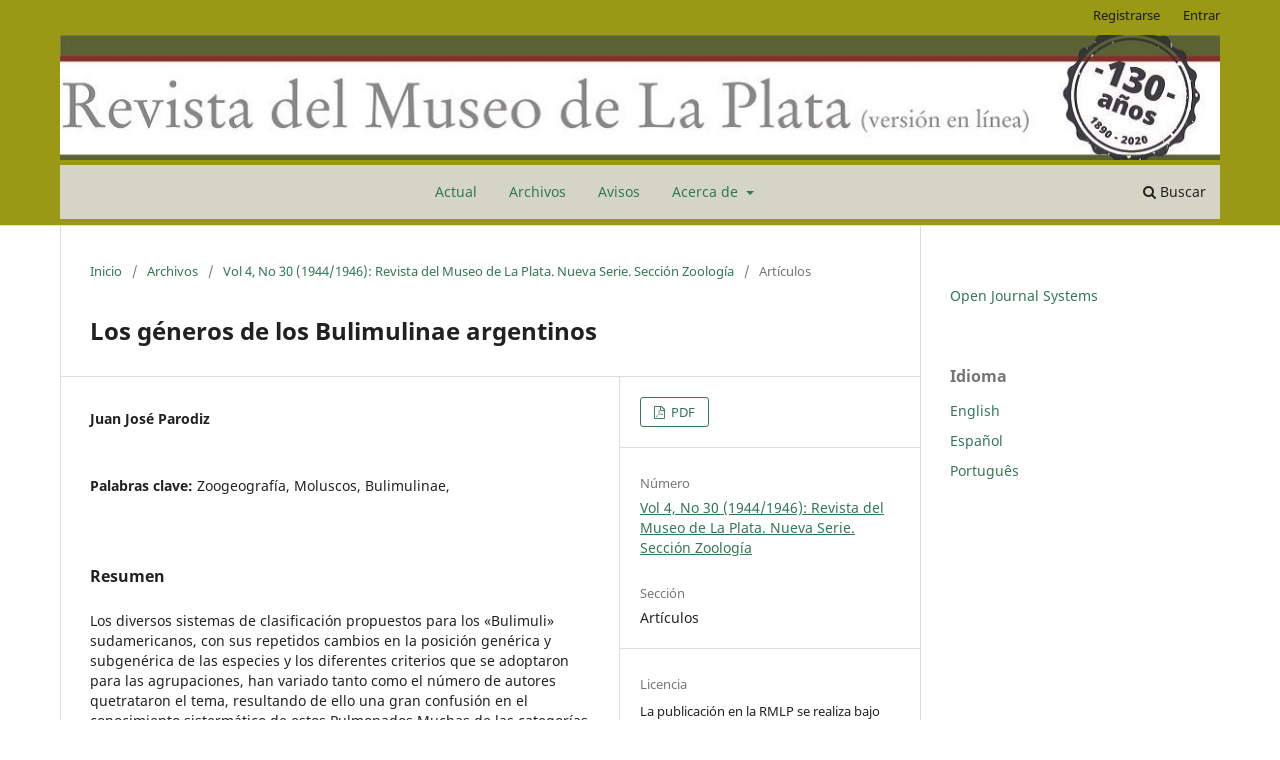

--- FILE ---
content_type: text/html; charset=utf-8
request_url: https://publicaciones.fcnym.unlp.edu.ar/rmlp/article/view/1705
body_size: 8096
content:
<!DOCTYPE html>
<html lang="es" xml:lang="es">
<head>
	<meta charset="utf-8">
	<meta name="viewport" content="width=device-width, initial-scale=1.0">
	<title>
		Los géneros de los Bulimulinae argentinos
							| Revista del Museo de La Plata
			</title>

	
<link rel="icon" href="https://publicaciones.fcnym.unlp.edu.ar/public/journals/1/favicon_es_ES.ico">
<meta name="generator" content="Open Journal Systems 3.4.0.5">
<meta name="keywords" content="Geología, Geology, Biología, Biology, Botanica, Botany, Ecología, Ecology, Paleontología, Paleontology, Zoología, Zoology, Antropología, Anthropology, Geoquímica, Geochemistry, Ciencias Naturales, Natural Sciences">
<meta name="DC.Description" xml:lang="es" content="La Revista del Museo de La Plata es editada por la Facultad de Ciencias Naturales y Museo de la Universidad Nacional de La Plata. Tiene por objetivo principal servir de vehículo de transmisión del conocimiento a la comunidad científica y académica que realiza su labor de investigación en el ámbito de las Ciencias Naturales. Desde su aparición en 1892, la RMLP publica trabajos originales e inéditos de investigación (artículos, notas, revisiones) así como trabajos técnicos y didácticos, sobre cualquier campo de la Antropología, Botánica, Ecología, Geología y Geoquímica, Paleontología y Zoología."/>
<meta name="DC.Description" xml:lang="en" content="The journal Revista del Museo de La Plata (RMLP) is edited by the Facultad de Ciencias Naturales y Museo (FCNYM) of Universidad Nacional de La Plata.
Its main goal is to serve as a means to disseminate knowledge of interest for the scientific and academic community that performs their research activities in the field of Natural Sciences.
Its intended readership includes researchers, academics, museologists, students as well as the general public interested in Natural Sciences.
Since its first issue in 1892, the RMLP has published original research works (articles, notes, review), as well as technical and didactic texts, on all fields of Anthropology, Botany, Ecology, Geology and Geochemistry, Palaeontology and Zoology."/>
<meta name="DC.Description" xml:lang="pt" content="A Revista del Museo de La Plata é editada pela Facultad de Ciencias  Naturales y Museo da Universidad Nacional de La Plata.
Tem como objetivo principal ser umveículo de transmissão de conhecimento à comunidade científica e acadêmica que desenvolveseu trabalho de pesquisa no âmbito das Ciências Naturais. Dirige-se apesquisadores, acadêmicos, museólogos, estudantes e pessoas com interesse nas Ciências Naturais.
Desde seu surgimento em 1892, a RMLP publica trabalhos originais e inéditos depesquisa (artigos, notas, revisões), assim como trabalhos técnicos e didáticos, acerca de todos os campos da Antropologia, Botânica, Ecologia, Geologia e Geoquímica, Paleontologia e Zoologia."/>
<meta name="DC.Identifier.URI" content="https://publicaciones.fcnym.unlp.edu.ar/rmlp/">
<meta name="DC.Title" content="Revista del Museo de La Plata (RMLP)">
<meta name="DC.Subject" xml:lang="es" content="Geología">
<meta name="DC.Subject" xml:lang="en" content="Geology">
<meta name="DC.Subject" xml:lang="es" content="Biología">
<meta name="DC.Subject" xml:lang="en" content="Biology">
<meta name="DC.Subject" xml:lang="es" content="Botanica">
<meta name="DC.Subject" xml:lang="en" content="Botany">
<meta name="DC.Subject" xml:lang="es" content="Ecología">
<meta name="DC.Subject" xml:lang="en" content="Ecology">
<meta name="DC.Subject" xml:lang="es" content="Paleontología">
<meta name="DC.Subject" xml:lang="en" content="Paleontology">
<meta name="DC.Subject" xml:lang="es" content="Zoología">
<meta name="DC.Subject" xml:lang="en" content="Zoology">
<meta name="DC.Subject" xml:lang="es" content="Antropología">
<meta name="DC.Subject" xml:lang="en" content="Anthropology">
<meta name="DC.Subject" xml:lang="es" content="Geoquímica">
<meta name="DC.Subject" xml:lang="en" content="Geochemistry">
<meta name="DC.Subject" xml:lang="es" content="Ciencias Naturales">
<meta name="DC.Subject" xml:lang="en" content="Natural Sciences">
<meta name="DC.Publisher" xml:lang="es" content="Facultad de Ciencias Natuales y Museo, Universidad Nacional de La Plata">
<meta name="DCTERMS.AccrualPeriodicity" xml:lang="es" content="Semestral">
<meta name="DC.Rights" xml:lang="es" content="Esta obra está bajo una licencia de Creative Commons Reconocimiento-NoComercial-CompartirIgual 4.0 Internacional.">
<link rel="DC.Rights" href="https://creativecommons.org/licenses/by-nc-sa/4.0/">
<link rel="DCTERMS.License" href="https://creativecommons.org/licenses/by-nc-sa/4.0/">
<link rel="schema.DC" href="http://purl.org/dc/elements/1.1/" />
<meta name="DC.Creator.PersonalName" content="Juan José Parodiz"/>
<meta name="DC.Date.dateSubmitted" scheme="ISO8601" content="2017-09-05"/>
<meta name="DC.Date.modified" scheme="ISO8601" content="2019-05-09"/>
<meta name="DC.Description" xml:lang="es" content="Los diversos sistemas de clasificación propuestos para los «Bulimuli» sudamericanos, con sus repetidos cambios en la posición genérica y subgenérica de las especies y los diferentes criterios que se adoptaron para las agrupaciones, han variado tanto como el número de autores quetrataron el tema, resultando de ello una gran confusión en el conocimiento sistermático de estos Pulmonados.Muchas de las categorías establecidas, no ofrecían caracteres bien netos y esenciales. Los sistemas, anteriores al que Pilsbry propuso y que fue modificando entre 1896 y 1902, demuestran estar basados en muy limitados materiales y sobre un escaso conocimiento de las áreas de su dispersión geográfica. Este punto de las divisiones genéricas, donde las relaciones no han sido bien aclaradas, contrasta con el de las identificaciones específicas, sobre las cuales, exceptuando algunas formas dudosas, raras o no ilustradas, existen descripciones prolijas y detalladas y una profusa bibliografía.La ambigüedad de los antiguos caracteres que se consignaban como concurrentes en un mismo género, fue suplantada por Pilsbry, por la consideración de la estructura prenatal de la protoconcha, lo que ha permitido diferenciar entidades más naturales. Estos caracteres nepiónicos habían pasado desapercibidos o fueron mal apreciados en los sistemas anteriores, .a causa de sus microscópicas proporciones o por la destrucción del ápice en muchísimos especímenes, y también porque muchas veces en los especímenes muy adultos apenas quedan vestigios de ese carácter primitivo. En ¡nuestro estudio hemos de dedicar especial atención a laestructura embrionaria de la conchilla,- así como a la distribución geográfica, tratando de definir mejor muchos aspectos sistemáticos hasta ahora obscuros. No es nuestro propósito alcanzar una determinación definitiva acerca de la sistemática y zoogeografía de nuestros Bulimulinae,sino más bien intentar una amplia reconsideración de los conocimientos acumulados sobre este asunto, para rectificarlos o aumentarlos en base al estudio de las amplias colecciones de que disponemos y que incluyen parte de los especímenes «typus»."/>
<meta name="DC.Format" scheme="IMT" content="application/pdf"/>
<meta name="DC.Identifier" content="1705"/>
<meta name="DC.Identifier.pageNumber" content="303-371"/>
<meta name="DC.Identifier.URI" content="https://publicaciones.fcnym.unlp.edu.ar/rmlp/article/view/1705"/>
<meta name="DC.Language" scheme="ISO639-1" content="es"/>
<meta name="DC.Rights" content="Derechos de autor 1969 Revista del Museo de La Plata"/>
<meta name="DC.Source" content="Revista del Museo de La Plata"/>
<meta name="DC.Source.ISSN" content="2545-6377"/>
<meta name="DC.Source.URI" content="https://publicaciones.fcnym.unlp.edu.ar/rmlp"/>
<meta name="DC.Subject" xml:lang="en" content="Zoogeography"/>
<meta name="DC.Subject" xml:lang="en" content="Molluscs"/>
<meta name="DC.Subject" xml:lang="en" content="Bulimulinae"/>
<meta name="DC.Subject" xml:lang="en" content=""/>
<meta name="DC.Subject" xml:lang="es" content="Zoogeografía"/>
<meta name="DC.Subject" xml:lang="es" content="Moluscos"/>
<meta name="DC.Subject" xml:lang="es" content="Bulimulinae"/>
<meta name="DC.Subject" xml:lang="es" content=""/>
<meta name="DC.Title" content="Los géneros de los Bulimulinae argentinos"/>
<meta name="DC.Type" content="Text.Serial.Journal"/>
<meta name="DC.Type.articleType" content="Artículos"/>
<meta name="gs_meta_revision" content="1.1"/>
<meta name="citation_journal_title" content="Revista del Museo de La Plata"/>
<meta name="citation_journal_abbrev" content="RMLP"/>
<meta name="citation_issn" content="2545-6377"/> 
<meta name="citation_author" content="Juan José Parodiz"/>
<meta name="citation_title" content="Los géneros de los Bulimulinae argentinos"/>
<meta name="citation_language" content="es"/>
<meta name="citation_date" content="1944"/>
<meta name="citation_firstpage" content="303"/>
<meta name="citation_lastpage" content="371"/>
<meta name="citation_abstract_html_url" content="https://publicaciones.fcnym.unlp.edu.ar/rmlp/article/view/1705"/>
<meta name="citation_abstract" xml:lang="es" content="Los diversos sistemas de clasificación propuestos para los «Bulimuli» sudamericanos, con sus repetidos cambios en la posición genérica y subgenérica de las especies y los diferentes criterios que se adoptaron para las agrupaciones, han variado tanto como el número de autores quetrataron el tema, resultando de ello una gran confusión en el conocimiento sistermático de estos Pulmonados.Muchas de las categorías establecidas, no ofrecían caracteres bien netos y esenciales. Los sistemas, anteriores al que Pilsbry propuso y que fue modificando entre 1896 y 1902, demuestran estar basados en muy limitados materiales y sobre un escaso conocimiento de las áreas de su dispersión geográfica. Este punto de las divisiones genéricas, donde las relaciones no han sido bien aclaradas, contrasta con el de las identificaciones específicas, sobre las cuales, exceptuando algunas formas dudosas, raras o no ilustradas, existen descripciones prolijas y detalladas y una profusa bibliografía.La ambigüedad de los antiguos caracteres que se consignaban como concurrentes en un mismo género, fue suplantada por Pilsbry, por la consideración de la estructura prenatal de la protoconcha, lo que ha permitido diferenciar entidades más naturales. Estos caracteres nepiónicos habían pasado desapercibidos o fueron mal apreciados en los sistemas anteriores, .a causa de sus microscópicas proporciones o por la destrucción del ápice en muchísimos especímenes, y también porque muchas veces en los especímenes muy adultos apenas quedan vestigios de ese carácter primitivo. En ¡nuestro estudio hemos de dedicar especial atención a laestructura embrionaria de la conchilla,- así como a la distribución geográfica, tratando de definir mejor muchos aspectos sistemáticos hasta ahora obscuros. No es nuestro propósito alcanzar una determinación definitiva acerca de la sistemática y zoogeografía de nuestros Bulimulinae,sino más bien intentar una amplia reconsideración de los conocimientos acumulados sobre este asunto, para rectificarlos o aumentarlos en base al estudio de las amplias colecciones de que disponemos y que incluyen parte de los especímenes «typus»."/>
<meta name="citation_keywords" xml:lang="es" content="Zoogeografía"/>
<meta name="citation_keywords" xml:lang="es" content="Moluscos"/>
<meta name="citation_keywords" xml:lang="es" content="Bulimulinae"/>
<meta name="citation_keywords" xml:lang="es" content=""/>
<meta name="citation_pdf_url" content="https://publicaciones.fcnym.unlp.edu.ar/rmlp/article/download/1705/805"/>
<link rel="alternate" type="application/atom+xml" href="https://publicaciones.fcnym.unlp.edu.ar/rmlp/gateway/plugin/APP%5Cplugins%5Cgeneric%5CwebFeed%5CWebFeedGatewayPlugin/atom">
<link rel="alternate" type="application/rdf+xml" href="https://publicaciones.fcnym.unlp.edu.ar/rmlp/gateway/plugin/APP%5Cplugins%5Cgeneric%5CwebFeed%5CWebFeedGatewayPlugin/rss">
<link rel="alternate" type="application/rss+xml" href="https://publicaciones.fcnym.unlp.edu.ar/rmlp/gateway/plugin/APP%5Cplugins%5Cgeneric%5CwebFeed%5CWebFeedGatewayPlugin/rss2">
	<link rel="stylesheet" href="https://publicaciones.fcnym.unlp.edu.ar/rmlp/$$$call$$$/page/page/css?name=stylesheet" type="text/css" /><link rel="stylesheet" href="https://publicaciones.fcnym.unlp.edu.ar/rmlp/$$$call$$$/page/page/css?name=font" type="text/css" /><link rel="stylesheet" href="https://publicaciones.fcnym.unlp.edu.ar/lib/pkp/styles/fontawesome/fontawesome.css?v=3.4.0.5" type="text/css" /><link rel="stylesheet" href="https://publicaciones.fcnym.unlp.edu.ar/public/journals/1/styleSheet.css?d=2024-03-19+11%3A43%3A44" type="text/css" />
</head>
<body class="pkp_page_article pkp_op_view has_site_logo" dir="ltr">

	<div class="pkp_structure_page">

				<header class="pkp_structure_head" id="headerNavigationContainer" role="banner">
						
 <nav class="cmp_skip_to_content" aria-label="Salta a los enlaces de contenido">
	<a href="#pkp_content_main">Ir al contenido principal</a>
	<a href="#siteNav">Ir al menú de navegación principal</a>
		<a href="#pkp_content_footer">Ir al pie de página del sitio</a>
</nav>

			<div class="pkp_head_wrapper">

				<div class="pkp_site_name_wrapper">
					<button class="pkp_site_nav_toggle">
						<span>Open Menu</span>
					</button>
										<div class="pkp_site_name">
																<a href="						https://publicaciones.fcnym.unlp.edu.ar/rmlp/index
					" class="is_img">
							<img src="https://publicaciones.fcnym.unlp.edu.ar/public/journals/1/pageHeaderLogoImage_es_ES.jpg" width="1200" height="129" alt="Revista del Museo de La Plata - 130 Años" />
						</a>
										</div>
				</div>

				
				<nav class="pkp_site_nav_menu" aria-label="Navegación del sitio">
					<a id="siteNav"></a>
					<div class="pkp_navigation_primary_row">
						<div class="pkp_navigation_primary_wrapper">
																				<ul id="navigationPrimary" class="pkp_navigation_primary pkp_nav_list">
								<li class="">
				<a href="https://publicaciones.fcnym.unlp.edu.ar/rmlp/issue/current">
					Actual
				</a>
							</li>
								<li class="">
				<a href="https://publicaciones.fcnym.unlp.edu.ar/rmlp/issue/archive">
					Archivos
				</a>
							</li>
								<li class="">
				<a href="https://publicaciones.fcnym.unlp.edu.ar/rmlp/announcement">
					Avisos
				</a>
							</li>
								<li class="">
				<a href="https://publicaciones.fcnym.unlp.edu.ar/rmlp/about">
					Acerca de
				</a>
									<ul>
																					<li class="">
									<a href="https://publicaciones.fcnym.unlp.edu.ar/rmlp/about">
										Sobre la revista
									</a>
								</li>
																												<li class="">
									<a href="https://publicaciones.fcnym.unlp.edu.ar/rmlp/about/submissions">
										Envíos
									</a>
								</li>
																												<li class="">
									<a href="https://publicaciones.fcnym.unlp.edu.ar/rmlp/about/editorialTeam">
										Equipo editorial
									</a>
								</li>
																												<li class="">
									<a href="https://publicaciones.fcnym.unlp.edu.ar/rmlp/about/privacy">
										Declaración de privacidad
									</a>
								</li>
																												<li class="">
									<a href="https://publicaciones.fcnym.unlp.edu.ar/rmlp/about/contact">
										Contacto
									</a>
								</li>
																		</ul>
							</li>
			</ul>

				

																						<div class="pkp_navigation_search_wrapper">
									<a href="https://publicaciones.fcnym.unlp.edu.ar/rmlp/search" class="pkp_search pkp_search_desktop">
										<span class="fa fa-search" aria-hidden="true"></span>
										Buscar
									</a>
								</div>
													</div>
					</div>
					<div class="pkp_navigation_user_wrapper" id="navigationUserWrapper">
							<ul id="navigationUser" class="pkp_navigation_user pkp_nav_list">
								<li class="profile">
				<a href="https://publicaciones.fcnym.unlp.edu.ar/rmlp/user/register">
					Registrarse
				</a>
							</li>
								<li class="profile">
				<a href="https://publicaciones.fcnym.unlp.edu.ar/rmlp/login">
					Entrar
				</a>
							</li>
										</ul>

					</div>
				</nav>
			</div><!-- .pkp_head_wrapper -->
		</header><!-- .pkp_structure_head -->

						<div class="pkp_structure_content has_sidebar">
			<div class="pkp_structure_main" role="main">
				<a id="pkp_content_main"></a>

<div class="page page_article">
			<nav class="cmp_breadcrumbs" role="navigation" aria-label="Usted está aquí:">
	<ol>
		<li>
			<a href="https://publicaciones.fcnym.unlp.edu.ar/rmlp/index">
				Inicio
			</a>
			<span class="separator">/</span>
		</li>
		<li>
			<a href="https://publicaciones.fcnym.unlp.edu.ar/rmlp/issue/archive">
				Archivos
			</a>
			<span class="separator">/</span>
		</li>
					<li>
				<a href="https://publicaciones.fcnym.unlp.edu.ar/rmlp/issue/view/360">
					Vol 4, No 30 (1944/1946): Revista del Museo de La Plata. Nueva Serie. Sección Zoología
				</a>
				<span class="separator">/</span>
			</li>
				<li class="current" aria-current="page">
			<span aria-current="page">
									Artículos
							</span>
		</li>
	</ol>
</nav>
	
		  	 <article class="obj_article_details">

		
	<h1 class="page_title">
		Los géneros de los Bulimulinae argentinos
	</h1>

	
	<div class="row">
		<div class="main_entry">

							<section class="item authors">
					<h2 class="pkp_screen_reader">Autores/as</h2>
					<ul class="authors">
											<li>
							<span class="name">
								Juan José Parodiz
							</span>
																																		</li>
										</ul>
				</section>
			
									

									<section class="item keywords">
				<h2 class="label">
										Palabras clave:
				</h2>
				<span class="value">
											Zoogeografía, 											Moluscos, 											Bulimulinae, 																				</span>
			</section>
			
										<section class="item abstract">
					<h2 class="label">Resumen</h2>
					Los diversos sistemas de clasificación propuestos para los «Bulimuli» sudamericanos, con sus repetidos cambios en la posición genérica y subgenérica de las especies y los diferentes criterios que se adoptaron para las agrupaciones, han variado tanto como el número de autores quetrataron el tema, resultando de ello una gran confusión en el conocimiento sistermático de estos Pulmonados.Muchas de las categorías establecidas, no ofrecían caracteres bien netos y esenciales. Los sistemas, anteriores al que Pilsbry propuso y que fue modificando entre 1896 y 1902, demuestran estar basados en muy limitados materiales y sobre un escaso conocimiento de las áreas de su dispersión geográfica. Este punto de las divisiones genéricas, donde las relaciones no han sido bien aclaradas, contrasta con el de las identificaciones específicas, sobre las cuales, exceptuando algunas formas dudosas, raras o no ilustradas, existen descripciones prolijas y detalladas y una profusa bibliografía.La ambigüedad de los antiguos caracteres que se consignaban como concurrentes en un mismo género, fue suplantada por Pilsbry, por la consideración de la estructura prenatal de la protoconcha, lo que ha permitido diferenciar entidades más naturales. Estos caracteres nepiónicos habían pasado desapercibidos o fueron mal apreciados en los sistemas anteriores, .a causa de sus microscópicas proporciones o por la destrucción del ápice en muchísimos especímenes, y también porque muchas veces en los especímenes muy adultos apenas quedan vestigios de ese carácter primitivo. En ¡nuestro estudio hemos de dedicar especial atención a laestructura embrionaria de la conchilla,- así como a la distribución geográfica, tratando de definir mejor muchos aspectos sistemáticos hasta ahora obscuros. No es nuestro propósito alcanzar una determinación definitiva acerca de la sistemática y zoogeografía de nuestros Bulimulinae,sino más bien intentar una amplia reconsideración de los conocimientos acumulados sobre este asunto, para rectificarlos o aumentarlos en base al estudio de las amplias colecciones de que disponemos y que incluyen parte de los especímenes «typus».
				</section>
			
			

						
																			
						
		</div><!-- .main_entry -->

		<div class="entry_details">

						
										<div class="item galleys">
					<h2 class="pkp_screen_reader">
						Descargas
					</h2>
					<ul class="value galleys_links">
													<li>
								
	
													

<a class="obj_galley_link pdf" href="https://publicaciones.fcnym.unlp.edu.ar/rmlp/article/view/1705/805">
		
	PDF

	</a>
							</li>
											</ul>
				</div>
						
			
						
										<div class="item issue">

											<section class="sub_item">
							<h2 class="label">
								Número
							</h2>
							<div class="value">
								<a class="title" href="https://publicaciones.fcnym.unlp.edu.ar/rmlp/issue/view/360">
									Vol 4, No 30 (1944/1946): Revista del Museo de La Plata. Nueva Serie. Sección Zoología
								</a>
							</div>
						</section>
					
											<section class="sub_item">
							<h2 class="label">
								Sección
							</h2>
							<div class="value">
								Artículos
							</div>
						</section>
					
									</div>
			
						
										<div class="item copyright">
					<h2 class="label">
						Licencia
					</h2>
										<p>La publicación en la RMLP se realiza bajo los términos de la licencia de uso y distribución Creative Commons BY-NC-SA 4.0 para Argentina (<a href="https://creativecommons.org/licenses/by-nc-sa/4.0/">https://creativecommons.org/licenses/by-nc-sa/4.0/</a>) que permite a terceros la distribución, la copia y la exhibición del artículo siempre que citen la autoría del trabajo, la publicación en la RMLP, número concreto y las páginas en la que encontraron la información. No se puede obtener ningún beneficio comercial y no se pueden realizar obras derivadas con fines comerciales que no autorice la editorial. Si se remezcla, transforma o construye sobre el material, deben distribuir sus contribuciones bajo la misma licencia que el original.</p><p>La puesta a disposición del artículo en la RMLP  supone para los autores argentinos el cumplimiento de lo establecido en la Ley 26899 de Creación de Repositorios Digitales Institucionales de Acceso Abierto, Propios o Compartidos, del 13/11/2013 en su artículo 5º, en lo relativo a la obligatoriedad de facilitar en acceso abierto los resultados de investigaciones financiadas por agencias gubernamentales y de organismos nacionales de ciencia y tecnología del Sistema Nacional de Ciencia, Tecnología e Innovación.</p>
				</div>
			
			

		</div><!-- .entry_details -->
	</div><!-- .row -->

</article>

	

</div><!-- .page -->

	</div><!-- pkp_structure_main -->

									<div class="pkp_structure_sidebar left" role="complementary">
				<div class="pkp_block block_developed_by">
	<h2 class="pkp_screen_reader">
		Desarrollado por
	</h2>

	<div class="content">
		<a href="https://pkp.sfu.ca/ojs/">
			Open Journal Systems
		</a>
	</div>
</div>
<div class="pkp_block block_language">
	<h2 class="title">
		Idioma
	</h2>

	<div class="content">
		<ul>
							<li class="locale_en" lang="en">
					<a href="https://publicaciones.fcnym.unlp.edu.ar/rmlp/user/setLocale/en?source=%2Frmlp%2Farticle%2Fview%2F1705">
						English
					</a>
				</li>
							<li class="locale_es current" lang="es">
					<a href="https://publicaciones.fcnym.unlp.edu.ar/rmlp/user/setLocale/es?source=%2Frmlp%2Farticle%2Fview%2F1705">
						Español
					</a>
				</li>
							<li class="locale_pt_BR" lang="pt-BR">
					<a href="https://publicaciones.fcnym.unlp.edu.ar/rmlp/user/setLocale/pt_BR?source=%2Frmlp%2Farticle%2Fview%2F1705">
						Português
					</a>
				</li>
					</ul>
	</div>
</div><!-- .block_language -->

			</div><!-- pkp_sidebar.left -->
			</div><!-- pkp_structure_content -->

<div class="pkp_structure_footer_wrapper" role="contentinfo">
	<a id="pkp_content_footer"></a>

	<div class="pkp_structure_footer">

					<div class="pkp_footer_content">
				<div id="custom-0">
<div id="journalDescription">
<p>Esta revista se encuentra indexada en:</p>
<p> <a href="https://dialnet.unirioja.es/servlet/revista?codigo=26401" target="_blank" rel="noopener"><img style="height: 26px; vertical-align: middle;" title="Dialnet" src="https://publicaciones.fcnym.unlp.edu.ar/public/site/images/ijorquera/dialnetplus_byn.jpg" alt="Dialnet" /></a><a href="https://dialnet.unirioja.es/servlet/revista?codigo=26401" target="_blank" rel="noopener">Dialnet Plus</a></p>
<p> <a href="https://doaj.org/toc/2545-6377" target="_blank" rel="noopener"><img style="height: 26px; vertical-align: middle;" title="DOAJ: Directory of Open Access Journals" src="https://publicaciones.fcnym.unlp.edu.ar/public/site/images/doaj_logo_byn.jpg" alt="DOAJ: Directory of Open Access Journals" /></a><a href="https://doaj.org/toc/2545-6377" target="_blank" rel="noopener">DOAJ: Directory of Open Access Journals</a></p>
<p> <a href="https://kanalregister.hkdir.no/publiseringskanaler/erihplus/periodical/info.action?id=497368" target="_blank" rel="noopener"><img style="height: 26px; vertical-align: middle;" title="European Reference Index for the Humanities and the Social Sciences" src="https://publicaciones.fcnym.unlp.edu.ar/public/site/images/ijorquera/erih_plus_byn.jpg" alt="" /></a><a href="https://kanalregister.hkdir.no/publiseringskanaler/erihplus/periodical/info.action?id=497368" target="_blank" rel="noopener">European Reference Index for the Humanities and the Social Sciences (ERIH PLUS)</a></p>
<p> <a href="https://www.latindex.org/latindex/ficha/23790" target="_blank" rel="noopener"><img style="height: 26px; vertical-align: middle;" src="https://publicaciones.fcnym.unlp.edu.ar/public/site/images/ijorquera/latindex_logo_cat2.0_byn_.jpg" alt="" /></a> <a href="https://www.latindex.org/latindex/ficha/23790" target="_blank" rel="noopener">Catálogo Latindex 2.0</a></p>
<p> <a href="https://miar.ub.edu/issn/2545-6377" target="_blank" rel="noopener"><img style="height: 11px; vertical-align: middle;" src="https://publicaciones.fcnym.unlp.edu.ar/public/site/images/ijorquera/miar_logo_byn1.jpg" alt="" /></a> <a href="https://miar.ub.edu/issn/2545-6377" target="_blank" rel="noopener">MIAR: Matriz de Información para el Análisis de Revistas</a></p>
<p> <a href="https://periodica.dgb.unam.mx/F/DIJHAMCLE9M54NHMJ5BJI39ARKNADMMU3C82ICVMD6UUIFPIBU-04833?func=find-acc&amp;acc_sequence=001559195" target="_blank" rel="noopener"><img style="height: 26px; vertical-align: middle;" title="Periódica" src="https://publicaciones.fcnym.unlp.edu.ar/public/site/images/periodica_logo_byn.jpg" alt="Periódica" /></a> <a href="https://periodica.dgb.unam.mx/F/DIJHAMCLE9M54NHMJ5BJI39ARKNADMMU3C82ICVMD6UUIFPIBU-04833?func=find-acc&amp;acc_sequence=001559195" target="_blank" rel="noopener">Periódica</a></p>
<p> <a href="https://www.redib.org/recursos/Record/oai_revista4412-revista-museo-plata" target="_blank" rel="noopener"><img style="height: 26px; vertical-align: middle;" title="Red Iberoamericana de Innovación y Conocimiento Científico (Redib)" src="https://publicaciones.fcnym.unlp.edu.ar/public/site/images/redib_logo_byn.jpg" alt="Red Iberoamericana de Innovación y Conocimiento Científico (Redib)" /></a> <a href="https://www.redib.org/recursos/Record/oai_revista4412-revista-museo-plata" target="_blank" rel="noopener">Red Iberoamericana de Innovación y Conocimiento Científico (Redib)</a></p>
</div>
<br />
<div id="additionalHomeContent"><center>
<p>Versión en línea: ISSN - 2545-6377</p>
<p>Versión impresa: ISSN - 2545-6369</p>
</center><center><a href="https://statcounter.com/p11971918/?guest=1">Ver mis estadísticas</a></center><center></center><center></center><center></center><center></center><center></center><center></center><center></center></div>
<div><center><br /><a href="http://creativecommons.org/licenses/by-nc-sa/4.0/" target="_blank" rel="noopener"><img style="height: 36px;" src="https://publicaciones.fcnym.unlp.edu.ar/public/site/images/ijorquera/by-nc-sa.png" alt="Reconocimiento-NoComercial-CompartirIgual 4.0 Internacional." /></a></center><center>Esta obra está bajo una licencia de <a href="http://creativecommons.org/licenses/by-nc-sa/4.0/" target="_blank" rel="noopener">Creative Commons<br />Reconocimiento-NoComercial-CompartirIgual 4.0 Internacional.</a></center></div>
</div>
			</div>
		
		<div class="pkp_brand_footer">
			<a href="https://publicaciones.fcnym.unlp.edu.ar/rmlp/about/aboutThisPublishingSystem">
				<img alt="Más información acerca del sistema de publicación, de la plataforma y del flujo de trabajo de OJS/PKP." src="https://publicaciones.fcnym.unlp.edu.ar/templates/images/ojs_brand.png">
			</a>
		</div>
	</div>
</div><!-- pkp_structure_footer_wrapper -->

</div><!-- pkp_structure_page -->

<script src="https://publicaciones.fcnym.unlp.edu.ar/lib/pkp/lib/vendor/components/jquery/jquery.js?v=3.4.0.5" type="text/javascript"></script><script src="https://publicaciones.fcnym.unlp.edu.ar/lib/pkp/lib/vendor/components/jqueryui/jquery-ui.js?v=3.4.0.5" type="text/javascript"></script><script src="https://publicaciones.fcnym.unlp.edu.ar/plugins/themes/default/js/lib/popper/popper.js?v=3.4.0.5" type="text/javascript"></script><script src="https://publicaciones.fcnym.unlp.edu.ar/plugins/themes/default/js/lib/bootstrap/util.js?v=3.4.0.5" type="text/javascript"></script><script src="https://publicaciones.fcnym.unlp.edu.ar/plugins/themes/default/js/lib/bootstrap/dropdown.js?v=3.4.0.5" type="text/javascript"></script><script src="https://publicaciones.fcnym.unlp.edu.ar/plugins/themes/default/js/main.js?v=3.4.0.5" type="text/javascript"></script><script type="text/javascript">
(function (w, d, s, l, i) { w[l] = w[l] || []; var f = d.getElementsByTagName(s)[0],
j = d.createElement(s), dl = l != 'dataLayer' ? '&l=' + l : ''; j.async = true;
j.src = 'https://www.googletagmanager.com/gtag/js?id=' + i + dl; f.parentNode.insertBefore(j, f);
function gtag(){dataLayer.push(arguments)}; gtag('js', new Date()); gtag('config', i); })
(window, document, 'script', 'dataLayer', 'G-4DTWK2XKX0');
</script>


</body>
</html>


--- FILE ---
content_type: text/css
request_url: https://publicaciones.fcnym.unlp.edu.ar/public/journals/1/styleSheet.css?d=2024-03-19+11%3A43%3A44
body_size: 2182
content:


body {
  background-color: #cccccc;
}

.pkp_structure_page {
  background-color: white;
}

@media (min-width: 992px) {
  .pkp_site_name .is_img img {
    max-height: 15%;
  }
}
@media (min-width: 992px) {
  .pkp_structure_content {
    background-color: white;
  }
}

.pkp_structure_footer_wrapper {
  background: #ccc;
}
.pkp_footer_content {
  background-color: white;
}
.pkp_brand_footer {
  background-color: white;
}

.pkp_navigation_primary_wrapper {
  background-color: #D4D5C5;
  text-align: center;
  padding-bottom: 0.5em;
  padding-top: 0.5em;
     border-bottom-width: 6px;
    border-bottom-style: solid;
    border-bottom-color:  #999915;
}
.pkp_brand_footer a {
  max-width: 6%;
}





.pkp_nav_list ul {
    background:#D4D5C5;
    
  }
  
  .pkp_nav_list ul a {
      color: #375;
  }
  .pkp_nav_list ul a:hover,
  .pkp_nav_list ul a:focus {
    
   
    color: #FFF;
   background: #999915;
  }
  
  
  .pkp_navigation_primary .dropdown-menu a:focus,
  .pkp_navigation_primary .dropdown-menu a:hover {
    border-color:#5b6334
  }
  
   .pkp_navigation_primary > li > a {
       color: #375;
      border-radius: 3px;

  }
  
  .pkp_navigation_primary>li>a:focus {
    background:#999915;
    color:white;
    outline:0;
    border-radius: 3px;
  }
  
  a {
  color:#375;
}
a:hover,
a:focus {
  color:#253;
}

.cmp_button,
.cmp_form .buttons button,
.page_lost_password .buttons button,
.page_search .submit button,
.block_make_submission a {
  color:#375;
}

.pkp_page_index .current_issue .read_more {
  color:#375;
}
.cmp_button_wire,
.obj_galley_link {
 
  color:#375;
 
}
.cmp_button_wire:hover,
.cmp_button_wire:focus,
.obj_galley_link:hover,
.obj_galley_link:focus {
  background:#375;
  color:white
}

.cmp_button_wire, .obj_galley_link {
  background: #fff;
  border: 1px solid #375;
}  

.pkp_page_index .current_issue .read_more:hover, .pkp_page_index .current_issue .read_more:focus {
  color: #253;
}

.obj_announcement_summary .read_more {
    color: #375;
}

.obj_announcement_summary .read_more:hover, .obj_announcement_summary .read_more:focus {
     color: #253;
}
.pkp_navigation_primary > li > a:hover {
    color: white;
    background-color: #999915;
    border-color: #5b6334;
  }
  
  .pkp_nav_list ul {
        padding-right: 6px;
  }

